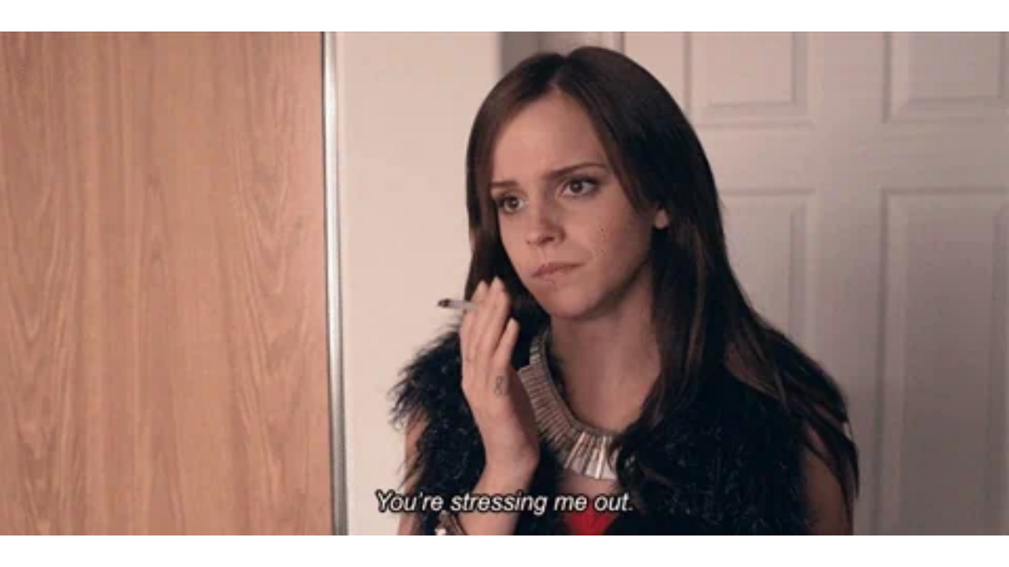

--- FILE ---
content_type: text/html
request_url: https://giphy.com/embed/3oEjHXTznp23vHn48E
body_size: 2667
content:

<!DOCTYPE html>
<html>
    <head>
        <meta charset="utf-8" />
        <title>Stressed Emma Watson GIF by A24 - Find &amp; Share on GIPHY</title>
        
            <link rel="canonical" href="https://giphy.com/gifs/a24-the-bling-ring-a-24-3oEjHXTznp23vHn48E" />
        
        <meta name="description" content="Discover &amp; share this A24 GIF with everyone you know. GIPHY is how you search, share, discover, and create GIFs." />
        <meta name="author" content="GIPHY" />
        <meta name="keywords" content="Animated GIFs, GIFs, Giphy" />
        <meta name="alexaVerifyID" content="HMyPJIK-pLEheM5ACWFf6xvnA2U" />
        <meta name="viewport" content="width=device-width, initial-scale=1" />
        <meta name="robots" content="noindex, noimageindex, noai, noimageai" />
        <meta property="og:url" content="https://media1.giphy.com/media/v1.Y2lkPWRkYTI0ZDUwbmx3dXN6NHVmand2OGFhb3B5N3B3azVnbG8ybmticW10MTd1Y282NiZlcD12MV9pbnRlcm5hbF9naWZfYnlfaWQmY3Q9Zw/3oEjHXTznp23vHn48E/giphy.gif" />
        <meta property="og:title" content="Stressed Emma Watson GIF by A24 - Find &amp; Share on GIPHY" />
        <meta property="og:description" content="Discover &amp; share this A24 GIF with everyone you know. GIPHY is how you search, share, discover, and create GIFs." />
        <meta property="og:type" content="video.other" />
        <meta property="og:image" content="https://media1.giphy.com/media/v1.Y2lkPWRkYTI0ZDUwbmx3dXN6NHVmand2OGFhb3B5N3B3azVnbG8ybmticW10MTd1Y282NiZlcD12MV9pbnRlcm5hbF9naWZfYnlfaWQmY3Q9Zw/3oEjHXTznp23vHn48E/200.gif" />
        <meta property="og:site_name" content="GIPHY" />
        <meta property="fb:app_id" content="406655189415060" />
        <meta name="twitter:card" value="player" />
        <meta name="twitter:title" value="Stressed Emma Watson GIF by A24 - Find &amp; Share on GIPHY" />
        <meta name="twitter:description" value="Discover &amp; share this A24 GIF with everyone you know. GIPHY is how you search, share, discover, and create GIFs." />
        <meta name="twitter:image" value="https://media1.giphy.com/media/v1.Y2lkPWRkYTI0ZDUwbmx3dXN6NHVmand2OGFhb3B5N3B3azVnbG8ybmticW10MTd1Y282NiZlcD12MV9pbnRlcm5hbF9naWZfYnlfaWQmY3Q9Zw/3oEjHXTznp23vHn48E/giphy_s.gif" />
        <meta name="twitter:site" value="@giphy" />
        <style type="text/css">
            html,
            body {
                height: 100%;
            }

            body {
                margin: 0;
                padding: 0;
            }

            .embed {
                background: no-repeat url('https://media1.giphy.com/media/v1.Y2lkPWRkYTI0ZDUwbmx3dXN6NHVmand2OGFhb3B5N3B3azVnbG8ybmticW10MTd1Y282NiZlcD12MV9pbnRlcm5hbF9naWZfYnlfaWQmY3Q9Zw/3oEjHXTznp23vHn48E/200w_s.gif') center center;
                background-size: contain;
                height: 100%;
                width: 100%;
            }
        </style>
    </head>
    <!-- Google Tag Manager -->
    <script>
        ;(function (w, d, s, l, i) {
            w[l] = w[l] || []
            w[l].push({ 'gtm.start': new Date().getTime(), event: 'gtm.js' })
            var f = d.getElementsByTagName(s)[0],
                j = d.createElement(s),
                dl = l != 'dataLayer' ? '&l=' + l : ''
            j.async = true
            j.src = 'https://www.googletagmanager.com/gtm.js?id=' + i + dl
            f.parentNode.insertBefore(j, f)
        })(window, document, 'script', 'dataLayer', 'GTM-WJSSCWX')
    </script>
    <!-- End Google Tag Manager -->

    <script async src="https://www.googletagmanager.com/gtag/js?id=G-VNYPEBL4PG"></script>

    <body>
        <!-- Google Tag Manager (noscript) -->
        <noscript
            ><iframe
                src="https://www.googletagmanager.com/ns.html?id=GTM-WJSSCWX"
                height="0"
                width="0"
                style="display: none; visibility: hidden"
            ></iframe
        ></noscript>
        <!-- End Google Tag Manager (noscript) -->

        <div class="embed"></div>
        <script>
            window.GIPHY_FE_EMBED_KEY = 'eDs1NYmCVgdHvI1x0nitWd5ClhDWMpRE'
            window.GIPHY_API_URL = 'https://api.giphy.com/v1/'
            window.GIPHY_PINGBACK_URL = 'https://pingback.giphy.com'
        </script>
        <script src="/static/dist/runtime.aa4bcc6c.bundle.js"></script> <script src="/static/dist/gifEmbed.80980e8d.bundle.js"></script>
        <script>
            var Giphy = Giphy || {};
            if (Giphy.renderGifEmbed) {
                Giphy.renderGifEmbed(document.querySelector('.embed'), {
                    gif: {"id": "3oEjHXTznp23vHn48E", "title": "Stressed Emma Watson GIF by A24", "images": {"hd": {"width": 750, "height": 374, "mp4": "https://media1.giphy.com/media/v1.Y2lkPWRkYTI0ZDUwbmx3dXN6NHVmand2OGFhb3B5N3B3azVnbG8ybmticW10MTd1Y282NiZlcD12MV9pbnRlcm5hbF9naWZfYnlfaWQmY3Q9Zw/3oEjHXTznp23vHn48E/giphy-hd.mp4", "mp4_size": 1075734}, "looping": {"mp4": "https://media1.giphy.com/media/v1.Y2lkPWRkYTI0ZDUwbmx3dXN6NHVmand2OGFhb3B5N3B3azVnbG8ybmticW10MTd1Y282NiZlcD12MV9pbnRlcm5hbF9naWZfYnlfaWQmY3Q9Zw/3oEjHXTznp23vHn48E/giphy-loop.mp4", "mp4_size": 1789830}, "source": {"url": "https://media1.giphy.com/media/v1.Y2lkPWRkYTI0ZDUwbmx3dXN6NHVmand2OGFhb3B5N3B3azVnbG8ybmticW10MTd1Y282NiZlcD12MV9pbnRlcm5hbF9naWZfYnlfaWQmY3Q9Zw/3oEjHXTznp23vHn48E/source.gif", "width": 750, "height": 375, "size": 4721365}, "downsized": {"url": "https://media1.giphy.com/media/v1.Y2lkPWRkYTI0ZDUwbmx3dXN6NHVmand2OGFhb3B5N3B3azVnbG8ybmticW10MTd1Y282NiZlcD12MV9pbnRlcm5hbF9naWZfYnlfaWQmY3Q9Zw/3oEjHXTznp23vHn48E/giphy.gif", "width": 480, "height": 240, "size": 967784}, "downsized_large": {"url": "https://media1.giphy.com/media/v1.Y2lkPWRkYTI0ZDUwbmx3dXN6NHVmand2OGFhb3B5N3B3azVnbG8ybmticW10MTd1Y282NiZlcD12MV9pbnRlcm5hbF9naWZfYnlfaWQmY3Q9Zw/3oEjHXTznp23vHn48E/giphy.gif", "width": 480, "height": 240, "size": 967784}, "downsized_medium": {"url": "https://media1.giphy.com/media/v1.Y2lkPWRkYTI0ZDUwbmx3dXN6NHVmand2OGFhb3B5N3B3azVnbG8ybmticW10MTd1Y282NiZlcD12MV9pbnRlcm5hbF9naWZfYnlfaWQmY3Q9Zw/3oEjHXTznp23vHn48E/giphy.gif", "width": 480, "height": 240, "size": 967784}, "downsized_small": {"width": 152, "height": 76, "mp4": "https://media1.giphy.com/media/v1.Y2lkPWRkYTI0ZDUwbmx3dXN6NHVmand2OGFhb3B5N3B3azVnbG8ybmticW10MTd1Y282NiZlcD12MV9pbnRlcm5hbF9naWZfYnlfaWQmY3Q9Zw/3oEjHXTznp23vHn48E/giphy-downsized-small.mp4", "mp4_size": 28818}, "downsized_still": {"url": "https://media1.giphy.com/media/v1.Y2lkPWRkYTI0ZDUwbmx3dXN6NHVmand2OGFhb3B5N3B3azVnbG8ybmticW10MTd1Y282NiZlcD12MV9pbnRlcm5hbF9naWZfYnlfaWQmY3Q9Zw/3oEjHXTznp23vHn48E/giphy_s.gif", "width": 480, "height": 240, "size": 967784}, "fixed_height": {"url": "https://media1.giphy.com/media/v1.Y2lkPWRkYTI0ZDUwbmx3dXN6NHVmand2OGFhb3B5N3B3azVnbG8ybmticW10MTd1Y282NiZlcD12MV9pbnRlcm5hbF9naWZfYnlfaWQmY3Q9Zw/3oEjHXTznp23vHn48E/200.gif", "width": 400, "height": 200, "size": 549575, "mp4": "https://media1.giphy.com/media/v1.Y2lkPWRkYTI0ZDUwbmx3dXN6NHVmand2OGFhb3B5N3B3azVnbG8ybmticW10MTd1Y282NiZlcD12MV9pbnRlcm5hbF9naWZfYnlfaWQmY3Q9Zw/3oEjHXTznp23vHn48E/200.mp4", "mp4_size": 195056, "webp": "https://media1.giphy.com/media/v1.Y2lkPWRkYTI0ZDUwbmx3dXN6NHVmand2OGFhb3B5N3B3azVnbG8ybmticW10MTd1Y282NiZlcD12MV9pbnRlcm5hbF9naWZfYnlfaWQmY3Q9Zw/3oEjHXTznp23vHn48E/200.webp", "webp_size": 201988}, "fixed_height_downsampled": {"url": "https://media1.giphy.com/media/v1.Y2lkPWRkYTI0ZDUwbmx3dXN6NHVmand2OGFhb3B5N3B3azVnbG8ybmticW10MTd1Y282NiZlcD12MV9pbnRlcm5hbF9naWZfYnlfaWQmY3Q9Zw/3oEjHXTznp23vHn48E/200_d.gif", "width": 400, "height": 200, "size": 137587, "webp": "https://media1.giphy.com/media/v1.Y2lkPWRkYTI0ZDUwbmx3dXN6NHVmand2OGFhb3B5N3B3azVnbG8ybmticW10MTd1Y282NiZlcD12MV9pbnRlcm5hbF9naWZfYnlfaWQmY3Q9Zw/3oEjHXTznp23vHn48E/200_d.webp", "webp_size": 90326}, "fixed_height_small": {"url": "https://media1.giphy.com/media/v1.Y2lkPWRkYTI0ZDUwbmx3dXN6NHVmand2OGFhb3B5N3B3azVnbG8ybmticW10MTd1Y282NiZlcD12MV9pbnRlcm5hbF9naWZfYnlfaWQmY3Q9Zw/3oEjHXTznp23vHn48E/100.gif", "width": 200, "height": 100, "size": 177828, "mp4": "https://media1.giphy.com/media/v1.Y2lkPWRkYTI0ZDUwbmx3dXN6NHVmand2OGFhb3B5N3B3azVnbG8ybmticW10MTd1Y282NiZlcD12MV9pbnRlcm5hbF9naWZfYnlfaWQmY3Q9Zw/3oEjHXTznp23vHn48E/100.mp4", "mp4_size": 51303, "webp": "https://media1.giphy.com/media/v1.Y2lkPWRkYTI0ZDUwbmx3dXN6NHVmand2OGFhb3B5N3B3azVnbG8ybmticW10MTd1Y282NiZlcD12MV9pbnRlcm5hbF9naWZfYnlfaWQmY3Q9Zw/3oEjHXTznp23vHn48E/100.webp", "webp_size": 55214}, "fixed_height_small_still": {"url": "https://media1.giphy.com/media/v1.Y2lkPWRkYTI0ZDUwbmx3dXN6NHVmand2OGFhb3B5N3B3azVnbG8ybmticW10MTd1Y282NiZlcD12MV9pbnRlcm5hbF9naWZfYnlfaWQmY3Q9Zw/3oEjHXTznp23vHn48E/100_s.gif", "width": 200, "height": 100, "size": 7136}, "fixed_height_still": {"url": "https://media1.giphy.com/media/v1.Y2lkPWRkYTI0ZDUwbmx3dXN6NHVmand2OGFhb3B5N3B3azVnbG8ybmticW10MTd1Y282NiZlcD12MV9pbnRlcm5hbF9naWZfYnlfaWQmY3Q9Zw/3oEjHXTznp23vHn48E/200_s.gif", "width": 400, "height": 200, "size": 22218}, "fixed_width": {"url": "https://media1.giphy.com/media/v1.Y2lkPWRkYTI0ZDUwbmx3dXN6NHVmand2OGFhb3B5N3B3azVnbG8ybmticW10MTd1Y282NiZlcD12MV9pbnRlcm5hbF9naWZfYnlfaWQmY3Q9Zw/3oEjHXTznp23vHn48E/200w.gif", "width": 200, "height": 100, "size": 168551, "mp4": "https://media1.giphy.com/media/v1.Y2lkPWRkYTI0ZDUwbmx3dXN6NHVmand2OGFhb3B5N3B3azVnbG8ybmticW10MTd1Y282NiZlcD12MV9pbnRlcm5hbF9naWZfYnlfaWQmY3Q9Zw/3oEjHXTznp23vHn48E/200w.mp4", "mp4_size": 52074, "webp": "https://media1.giphy.com/media/v1.Y2lkPWRkYTI0ZDUwbmx3dXN6NHVmand2OGFhb3B5N3B3azVnbG8ybmticW10MTd1Y282NiZlcD12MV9pbnRlcm5hbF9naWZfYnlfaWQmY3Q9Zw/3oEjHXTznp23vHn48E/200w.webp", "webp_size": 57016}, "fixed_width_downsampled": {"url": "https://media1.giphy.com/media/v1.Y2lkPWRkYTI0ZDUwbmx3dXN6NHVmand2OGFhb3B5N3B3azVnbG8ybmticW10MTd1Y282NiZlcD12MV9pbnRlcm5hbF9naWZfYnlfaWQmY3Q9Zw/3oEjHXTznp23vHn48E/200w_d.gif", "width": 200, "height": 100, "size": 41385, "webp": "https://media1.giphy.com/media/v1.Y2lkPWRkYTI0ZDUwbmx3dXN6NHVmand2OGFhb3B5N3B3azVnbG8ybmticW10MTd1Y282NiZlcD12MV9pbnRlcm5hbF9naWZfYnlfaWQmY3Q9Zw/3oEjHXTznp23vHn48E/200w_d.webp", "webp_size": 26676}, "fixed_width_small": {"url": "https://media1.giphy.com/media/v1.Y2lkPWRkYTI0ZDUwbmx3dXN6NHVmand2OGFhb3B5N3B3azVnbG8ybmticW10MTd1Y282NiZlcD12MV9pbnRlcm5hbF9naWZfYnlfaWQmY3Q9Zw/3oEjHXTznp23vHn48E/100w.gif", "width": 100, "height": 50, "size": 56923, "mp4": "https://media1.giphy.com/media/v1.Y2lkPWRkYTI0ZDUwbmx3dXN6NHVmand2OGFhb3B5N3B3azVnbG8ybmticW10MTd1Y282NiZlcD12MV9pbnRlcm5hbF9naWZfYnlfaWQmY3Q9Zw/3oEjHXTznp23vHn48E/100w.mp4", "mp4_size": 18357, "webp": "https://media1.giphy.com/media/v1.Y2lkPWRkYTI0ZDUwbmx3dXN6NHVmand2OGFhb3B5N3B3azVnbG8ybmticW10MTd1Y282NiZlcD12MV9pbnRlcm5hbF9naWZfYnlfaWQmY3Q9Zw/3oEjHXTznp23vHn48E/100w.webp", "webp_size": 22132}, "fixed_width_small_still": {"url": "https://media1.giphy.com/media/v1.Y2lkPWRkYTI0ZDUwbmx3dXN6NHVmand2OGFhb3B5N3B3azVnbG8ybmticW10MTd1Y282NiZlcD12MV9pbnRlcm5hbF9naWZfYnlfaWQmY3Q9Zw/3oEjHXTznp23vHn48E/100w_s.gif", "width": 100, "height": 50, "size": 2964}, "fixed_width_still": {"url": "https://media1.giphy.com/media/v1.Y2lkPWRkYTI0ZDUwbmx3dXN6NHVmand2OGFhb3B5N3B3azVnbG8ybmticW10MTd1Y282NiZlcD12MV9pbnRlcm5hbF9naWZfYnlfaWQmY3Q9Zw/3oEjHXTznp23vHn48E/200w_s.gif", "width": 200, "height": 100, "size": 7097}, "original": {"url": "https://media1.giphy.com/media/v1.Y2lkPWRkYTI0ZDUwbmx3dXN6NHVmand2OGFhb3B5N3B3azVnbG8ybmticW10MTd1Y282NiZlcD12MV9pbnRlcm5hbF9naWZfYnlfaWQmY3Q9Zw/3oEjHXTznp23vHn48E/giphy.gif", "width": 480, "height": 240, "size": 967784, "frames": 23, "hash": "2adcac314c0ad652f75521b5169c730b", "mp4": "https://media1.giphy.com/media/v1.Y2lkPWRkYTI0ZDUwbmx3dXN6NHVmand2OGFhb3B5N3B3azVnbG8ybmticW10MTd1Y282NiZlcD12MV9pbnRlcm5hbF9naWZfYnlfaWQmY3Q9Zw/3oEjHXTznp23vHn48E/giphy.mp4", "mp4_size": 243994, "webp": "https://media1.giphy.com/media/v1.Y2lkPWRkYTI0ZDUwbmx3dXN6NHVmand2OGFhb3B5N3B3azVnbG8ybmticW10MTd1Y282NiZlcD12MV9pbnRlcm5hbF9naWZfYnlfaWQmY3Q9Zw/3oEjHXTznp23vHn48E/giphy.webp", "webp_size": 276700}, "original_mp4": {"width": 481, "height": 240, "mp4": "https://media1.giphy.com/media/v1.Y2lkPWRkYTI0ZDUwbmx3dXN6NHVmand2OGFhb3B5N3B3azVnbG8ybmticW10MTd1Y282NiZlcD12MV9pbnRlcm5hbF9naWZfYnlfaWQmY3Q9Zw/3oEjHXTznp23vHn48E/giphy.mp4", "mp4_size": 243994}, "original_still": {"url": "https://media1.giphy.com/media/v1.Y2lkPWRkYTI0ZDUwbmx3dXN6NHVmand2OGFhb3B5N3B3azVnbG8ybmticW10MTd1Y282NiZlcD12MV9pbnRlcm5hbF9naWZfYnlfaWQmY3Q9Zw/3oEjHXTznp23vHn48E/giphy_s.gif", "width": 480, "height": 240, "size": 30548}, "preview": {"width": 152, "height": 76, "mp4": "https://media1.giphy.com/media/v1.Y2lkPWRkYTI0ZDUwbmx3dXN6NHVmand2OGFhb3B5N3B3azVnbG8ybmticW10MTd1Y282NiZlcD12MV9pbnRlcm5hbF9naWZfYnlfaWQmY3Q9Zw/3oEjHXTznp23vHn48E/giphy-preview.mp4", "mp4_size": 21462}, "preview_gif": {"url": "https://media1.giphy.com/media/v1.Y2lkPWRkYTI0ZDUwbmx3dXN6NHVmand2OGFhb3B5N3B3azVnbG8ybmticW10MTd1Y282NiZlcD12MV9pbnRlcm5hbF9naWZfYnlfaWQmY3Q9Zw/3oEjHXTznp23vHn48E/giphy-preview.gif", "width": 100, "height": 50, "size": 18778}, "preview_webp": {"url": "https://media1.giphy.com/media/v1.Y2lkPWRkYTI0ZDUwbmx3dXN6NHVmand2OGFhb3B5N3B3azVnbG8ybmticW10MTd1Y282NiZlcD12MV9pbnRlcm5hbF9naWZfYnlfaWQmY3Q9Zw/3oEjHXTznp23vHn48E/100w.webp", "width": 100, "height": 50, "size": 22132}}, "is_video": false, "tags": [], "cta": {"text": "", "link": ""}, "featured_tags": [], "embed_url": "https://giphy.com/embed/3oEjHXTznp23vHn48E", "relative_url": "/gifs/a24-the-bling-ring-a-24-3oEjHXTznp23vHn48E", "type": "gif", "index_id": 15835641, "slug": "a24-the-bling-ring-a-24-3oEjHXTznp23vHn48E", "url": "https://giphy.com/gifs/a24-the-bling-ring-a-24-3oEjHXTznp23vHn48E", "short_url": null, "bitly_url": null, "username": "a24", "rating": "pg", "source_image_url": null, "source_post_url": "http://a24films.com", "source_content_url": null, "source_tld": "a24films.com", "source_domain": null, "source_caption": "", "source_body": null, "has_attribution": false, "is_hidden": false, "is_removed": false, "is_community": false, "is_anonymous": false, "is_featured": false, "is_realtime": false, "is_indexable": null, "is_sticker": false, "is_preserve_size": null, "is_trending": false, "gps_no_trend": false, "create_datetime": null, "update_datetime": null, "trending_datetime": "2018-04-16T15:07:38+0000", "external_media": null, "import_type": null, "user": {"id": 438965, "username": "a24", "avatar_url": "https://media.giphy.com/channel_assets/a24/gUXthPuI6ZzO.jpg", "display_name": "A24", "user_type": "partner", "twitter": "a24", "is_public": true, "is_verified": true, "is_freelance": false, "is_community": false, "is_upgraded": true, "is_partner_or_artist": true, "suppress_chrome": true, "website_url": "https://a24films.com/", "twitter_url": "https://twitter.com/a24", "facebook_url": "https://facebook.com/a24", "instagram_url": "https://instagram.com/a24", "tumblr_url": "", "tiktok_url": "", "youtube_url": "", "attribution_display_name": "A24", "disable_freelance_popup": false, "name": "A24", "about_bio": "", "description": "", "profile_url": "https://giphy.com/a24"}, "alt_text": ""},
                    autoPlay: "",
                    hideVideo: false,
                    isTwitter: false,
                    trackingQueryString: 'utm_source=iframe&utm_medium=embed&utm_campaign=Embeds&utm_term='
                })
            }
        </script>
    </body>
</html>
